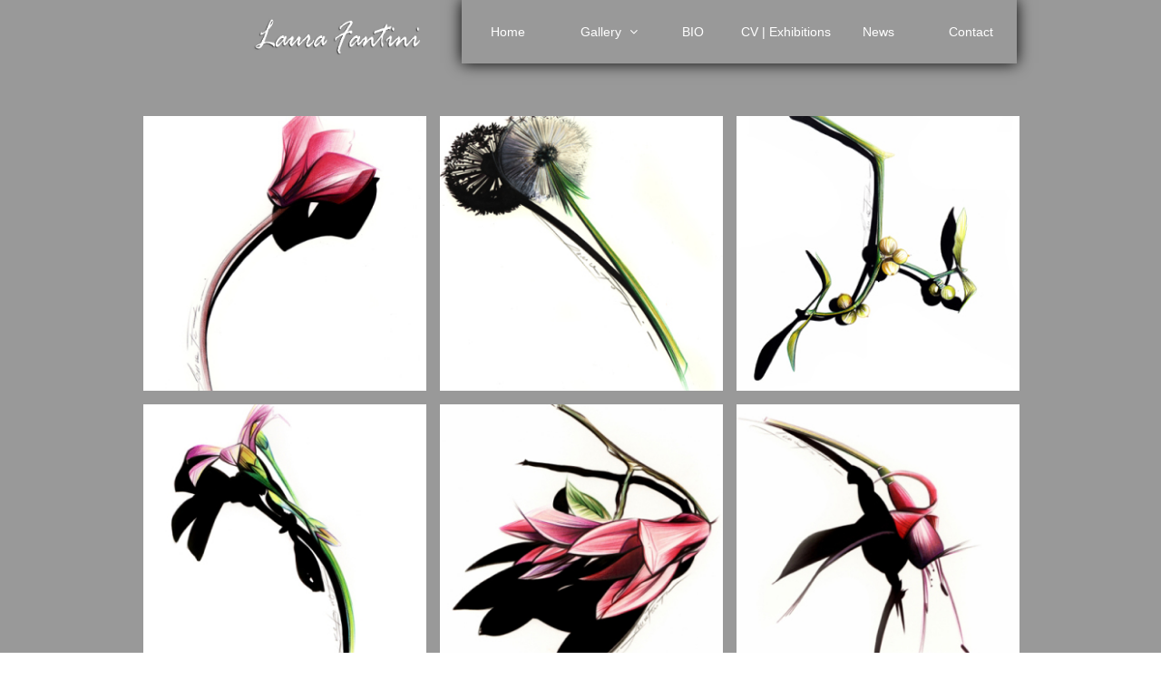

--- FILE ---
content_type: text/html
request_url: https://laurafantini.org/sketches
body_size: 8843
content:
<!DOCTYPE html PUBLIC "-//W3C//DTD XHTML 1.0 Transitional//EN" "http://www.w3.org/TR/xhtml1/DTD/xhtml1-transitional.dtd">
<html xmlns="http://www.w3.org/1999/xhtml">
<head>
<title>Laura Fantini - Sketches</title>
<meta http-equiv="Content-Type" content="text/html; charset=utf-8"/>
<meta http-equiv="X-UA-Compatible" content="IE=edge">
<meta name="SKYPE_TOOLBAR" content="SKYPE_TOOLBAR_PARSER_COMPATIBLE"/>
<meta name="HandheldFriendly" content="True" />
<meta name="MobileOptimized" content="1024" />
<meta name="viewport" content="width=1024" /> 
<meta name="description" content="Laura Fantini is a hyper-realistic minimalist artist  who specializes in colored pencil still life defined by strong contrast values and highly theatrical compositions with dramatic lighting.">
<meta name="keywords" content="Laura Fantini, Fantini, colored pencil, colored pencils, coloured pencils, hyperealism, hyperealism artist, minimalism, artist, artwork, artwork on paper, opere su carta, iperrealism, art, arte, matite colorate, pastelli, Bologna, Italia, Italy, gallery, gallerie, painters, colors, fine art, contemporary art, contemporary artist, expositions, New York, NY, NYC, Brooklyn, USA">
<meta name="robots" content="index, follow">
<meta name="copyright" content="Laura Fantini">
<meta name="language" content="EN">
<link rel="shortcut icon" href="https://storage.googleapis.com/wzukusers/user-19113069/images/fav-56b178c71adb7jm3Kjv8/favicon.ico?v=fav-56b178c71adb7jm3Kjv8" type="image/x-icon" />
<link rel="icon" type="image/png" href="https://storage.googleapis.com/wzukusers/user-19113069/images/fav-56b178c71adb7jm3Kjv8/favicon-16x16.png?v=fav-56b178c71adb7jm3Kjv8" sizes="16x16">
<link rel="icon" type="image/png" href="https://storage.googleapis.com/wzukusers/user-19113069/images/fav-56b178c71adb7jm3Kjv8/favicon-32x32.png?v=fav-56b178c71adb7jm3Kjv8" sizes="32x32">
<link rel="icon" type="image/png" href="https://storage.googleapis.com/wzukusers/user-19113069/images/fav-56b178c71adb7jm3Kjv8/favicon-96x96.png?v=fav-56b178c71adb7jm3Kjv8" sizes="96x96">
<link rel="icon" type="image/png" href="https://storage.googleapis.com/wzukusers/user-19113069/images/fav-56b178c71adb7jm3Kjv8/favicon-160x160.png?v=fav-56b178c71adb7jm3Kjv8" sizes="160x160">
<link rel="icon" type="image/png" href="https://storage.googleapis.com/wzukusers/user-19113069/images/fav-56b178c71adb7jm3Kjv8/favicon-196x196.png?v=fav-56b178c71adb7jm3Kjv8" sizes="196x196">
<link rel="apple-touch-icon" href="https://storage.googleapis.com/wzukusers/user-19113069/images/fav-56b178c71adb7jm3Kjv8/apple-touch-icon.png?v=fav-56b178c71adb7jm3Kjv8" />
<link rel="apple-touch-icon" sizes="57x57" href="https://storage.googleapis.com/wzukusers/user-19113069/images/fav-56b178c71adb7jm3Kjv8/apple-touch-icon-57x57.png?v=fav-56b178c71adb7jm3Kjv8">
<link rel="apple-touch-icon" sizes="60x60" href="https://storage.googleapis.com/wzukusers/user-19113069/images/fav-56b178c71adb7jm3Kjv8/apple-touch-icon-60x60.png?v=fav-56b178c71adb7jm3Kjv8">
<link rel="apple-touch-icon" sizes="72x72" href="https://storage.googleapis.com/wzukusers/user-19113069/images/fav-56b178c71adb7jm3Kjv8/apple-touch-icon-72x72.png?v=fav-56b178c71adb7jm3Kjv8">
<link rel="apple-touch-icon" sizes="114x114" href="https://storage.googleapis.com/wzukusers/user-19113069/images/fav-56b178c71adb7jm3Kjv8/apple-touch-icon-114x114.png?v=fav-56b178c71adb7jm3Kjv8">
<link rel="apple-touch-icon" sizes="120x120" href="https://storage.googleapis.com/wzukusers/user-19113069/images/fav-56b178c71adb7jm3Kjv8/apple-touch-icon-120x120.png?v=fav-56b178c71adb7jm3Kjv8">
<link rel="apple-touch-icon" sizes="152x152" href="https://storage.googleapis.com/wzukusers/user-19113069/images/fav-56b178c71adb7jm3Kjv8/apple-touch-icon-152x152.png?v=fav-56b178c71adb7jm3Kjv8">
<meta name="msapplication-square70x70logo" content="https://storage.googleapis.com/wzukusers/user-19113069/images/fav-56b178c71adb7jm3Kjv8/mstile-70x70.png?v=fav-56b178c71adb7jm3Kjv8" />
<meta name="msapplication-square144x144logo" content="https://storage.googleapis.com/wzukusers/user-19113069/images/fav-56b178c71adb7jm3Kjv8/mstile-144x144.png?v=fav-56b178c71adb7jm3Kjv8" />
<meta name="msapplication-square150x150logo" content="https://storage.googleapis.com/wzukusers/user-19113069/images/fav-56b178c71adb7jm3Kjv8/mstile-150x150.png?v=fav-56b178c71adb7jm3Kjv8" />
<meta name="msapplication-wide310x150logo" content="https://storage.googleapis.com/wzukusers/user-19113069/images/fav-56b178c71adb7jm3Kjv8/mstile-310x150.png?v=fav-56b178c71adb7jm3Kjv8" />
<meta name="msapplication-square310x310logo" content="https://storage.googleapis.com/wzukusers/user-19113069/images/fav-56b178c71adb7jm3Kjv8/mstile-310x310.png?v=fav-56b178c71adb7jm3Kjv8" />


<meta name="twitter:card" content="summary"/>
<meta property="og:image" content="https://storage.googleapis.com/wzsitethumbnails/site-42060230/800x500.jpg"/>
<meta property="og:image:width" content="800"/>
<meta property="og:image:height" content="500"/>

<script async="" src="https://www.googletagmanager.com/gtag/js?id=UA-1663303-1"></script>
<script type="text/javascript">
window.dataLayer=window.dataLayer||[];function gtag(){window.dataLayer.push(arguments);}
gtag('js',new Date());gtag('config', 'UA-1663303-1')
</script>

<script type="text/javascript">
var _fc;window.getInsights=function(a,b){_fc||(_fc=a,a=null),window.AMInsights?(_fc&&(_fc(window.AMInsights),_fc=null),a&&a(window.AMInsights)):(b=b||25,setTimeout(function(){window.getInsights(a,2*b)},b))};
</script>
<script type="text/javascript" src="https://assets.mywebsitebuilder.com/assets/t.js?brand=SiteBuilder&v=g-202507311507277730" async></script>
<script type="text/javascript">
window.getInsights(function(insights){insights.init('a0b71500-b52e-43e7-a211-449fcf1e32cd');});
</script>

<link rel='stylesheet' type='text/css' href='https://components.mywebsitebuilder.com/g-202507311507277730/viewer-sitebuilder/viewer.css'/>

<script type='text/javascript'>
var PageData = {"baseAddress":"laurafantini.org","ServicesBasePath":"","isTablet":false,"siteSettings":{"analyticsTrackingId":"\"UA-1663303-1\"","behanceSocialLinkId":"{\"type\":\"behance\",\"title\":\"Behance\",\"url\":\"\"}","doneFirstPublish":"true","dribbbleSocialLinkId":"{\"type\":\"dribbble\",\"title\":\"Dribbble\",\"url\":\"http://www.dribbble.com\"}","enableColumnsGrid":"true","etsySocialLinkId":"{\"type\":\"etsy\",\"title\":\"Etsy\",\"url\":\"http://www.etsy.com\"}","facebookSocialLinkId":"{\"type\":\"facebook\",\"title\":\"Facebook\",\"url\":\"https://www.facebook.com/fantinilaura\"}","flickrSocialLinkId":"{\"type\":\"flickr\",\"title\":\"Flickr\",\"url\":\"http://www.flickr.com\"}","googlePlusSocialLinkId":"{\"type\":\"googlePlus\",\"title\":\"Google+\",\"url\":\"\"}","instagramSocialLinkId":"{\"type\":\"instagram\",\"title\":\"Instagram\",\"url\":\"http://www.instagram.com/laurafantiniart\"}","isFirstMobileUse":"true","linkedinSocialLinkId":"{\"type\":\"linkedin\",\"title\":\"LinkedIn\",\"url\":\"\"}","picasaSocialLinkId":"{\"type\":\"picasa\",\"title\":\"Picasa\",\"url\":\"http://www.picasa.com\"}","pinterestSocialLinkId":"{\"type\":\"pinterest\",\"title\":\"Pinterest\",\"url\":\"\"}","redditSocialLinkId":"{\"type\":\"reddit\",\"title\":\"Reddit\",\"url\":\"\"}","renrenSocialLinkId":"{\"type\":\"renren\",\"title\":\"Renren\",\"url\":\"http://www.renren.com\"}","showAlwaysColumnsGrid":"false","soundCloudSocialLinkId":"{\"type\":\"soundCloud\",\"title\":\"SoundCloud\",\"url\":\"\"}","tripAdvisorSocialLinkId":"{\"type\":\"tripAdvisor\",\"title\":\"Trip Advisor\",\"url\":\"\"}","tumblrSocialLinkId":"{\"type\":\"tumblr\",\"title\":\"Tumblr\",\"url\":\"\"}","twitterSocialLinkId":"{\"type\":\"twitter\",\"title\":\"Twitter\",\"url\":\"https://twitter.com/laurafantini\"}","vimeoSocialLinkId":"{\"type\":\"vimeo\",\"title\":\"Vimeo\",\"url\":\"http://www.vimeo.com\"}","vkSocialLinkId":"{\"type\":\"vk\",\"title\":\"VK\",\"url\":\"http://www.vk.com\"}","weiboSocialLinkId":"{\"type\":\"weibo\",\"title\":\"Weibo\",\"url\":\"http://www.weibo.com\"}","youtubeSocialLinkId":"{\"type\":\"youtube\",\"title\":\"Youtube\",\"url\":\"https://www.youtube.com/user/laurafantini\"}"},"defaultAjaxPageID":"id1453618288002","PageNotFound":false};
var Global = {"FacebookAppID":null,"IsMobileView":false,"IsTabletView":false,"IsMobileClient":false,"CloudflareOptions":6,"SiteID":42060230};
var SiteInformation = {"groupId":42060230,"isPublished":false,"limitations":{"video":{"limitation":{"isLimited":true},"dialog":{"isDiscount":false}},"pages":{"limitation":{"isLimited":true},"dialog":{"isDiscount":false}},"ecommerce":{"limitation":{"isLimited":true},"dialog":{"isDiscount":false}},"publish":{"limitation":{"isLimited":true},"dialog":{"isDiscount":false}},"stats":{"limitation":{"isLimited":false},"dialog":{"isDiscount":false}},"storage":{"limitation":{"isLimited":true},"dialog":{"isDiscount":false}},"file":{"limitation":{"isLimited":true},"dialog":{"isDiscount":false}},"premium":{"limitation":{"isLimited":false},"dialog":{"isDiscount":false}},"mobile":{"limitation":{"isLimited":true},"dialog":{"isDiscount":false}},"newSites":{"limitation":{"isLimited":true},"dialog":{"isDiscount":false}},"favicon":{"limitation":{"isLimited":true},"dialog":{"isDiscount":false}},"embedded":{"limitation":{"isLimited":true},"dialog":{"isDiscount":false}},"bannerFeature":{"limitation":{"isLimited":false},"dialog":{"isDiscount":false},"iframeUrl":"https://components.mywebsitebuilder.com/sitebuilder/freebanner.html","iframeHeight":"66px"},"history":{"limitation":{"isLimited":true},"dialog":{"isDiscount":false}},"posts":{"limitation":{"isLimited":true},"dialog":{"isDiscount":false}},"hdvideo":{"limitation":{"isLimited":true},"dialog":{"isDiscount":false}},"totalPages":{"limitation":{"isLimited":true},"dialog":{"isDiscount":false}},"advancedStats":{"limitation":{"isLimited":false},"dialog":{"isDiscount":false}},"form":{"limitation":{"isLimited":true},"dialog":{"isDiscount":false}}},"isPremium":true,"isSaved":false,"siteType":0,"isTemplate":false,"baseVersion":"67431670","isFirstSiteVersion":false,"hasSites":false,"storeInformation":{},"appMarketInformation":{}};
var Settings = {"UserStorageUrlsMap":{"2":"https://wzukusers.blob.core.windows.net/user-{0}/","6":"https://storage.googleapis.com/wzukusers/user-{0}/","61":"https://storage.googleapis.com/wzukusers/user-{0}/","100":"https://storage.googleapis.com/te-hosted-sites/user-{0}/","105":"https://storage.googleapis.com/te-sitey-sites/user-{0}/","103":"https://storage.googleapis.com/te-websitebuilder-sites/user-{0}/","102":"https://storage.googleapis.com/te-sitelio-sites/user-{0}/","106":"https://storage.googleapis.com/te-sitebuilder-sites/user-{0}/"},"WebzaiStorageUrlsMap":{"2":"https://wzuk.blob.core.windows.net/assets/","6":"https://storage.googleapis.com/wzuk/assets/","61":"https://storage.googleapis.com/wzuk/assets/"},"InsightsTrackerUrl":"https://assets.mywebsitebuilder.com/assets","GoogleMapsApiKey":"AIzaSyB0Y_Se6ML5I_sabSoSyMg004wY1XUoBaY","RecaptchaSiteKey":"6LeezEMUAAAAABxJKN1gbtMmzRN6C2CfFD1E6r0U","StaticContentUrl":"https://webzaidev.blob.core.windows.net/","ServiceAddress":"https://editor.sitebuilder.com/","ApplicationRoot":"https://components.mywebsitebuilder.com/g-202507311507277730","Brand":6,"ApplicationDomain":"sitebuilder.com","YoutubeApiKey":"","InstagramClientId":"483843269120637","AppsIframeRoot":"https://components.mywebsitebuilder.com","AppVersion":"g-202507311507277730","DevelopmentMode":"","ServiceEndpoints":{"Store":{"EmbedApi":"https://embed.sitebuilder.com/dist/src/","PublicApi":"https://store-api.sitebuilder.com/v1/"},"Storage":null},"ImageProxy":"https://images.builderservices.io/s/?","DataProxy":"https://data.mywebsitebuilder.com","IsApiPartner":false,"BrandName":"SiteBuilder","RaygunSettings":null,"FreeBannerUrl":"https://components.mywebsitebuilder.com/sitebuilder/freebanner.html"};

</script>
<script src='https://components.mywebsitebuilder.com/g-202507311507277730/viewer/viewer.js' type='text/javascript'></script>

<script src='https://storage.googleapis.com/te-sitebuilder-sites/user-19113069/sites/42060230/56a15ff654925gBvR6kA/6b6e430aa1c848c5b4eb2cfb6f216511.js?1763508109' type='text/javascript'></script>
<script src='https://storage.googleapis.com/te-sitebuilder-sites/user-19113069/sites/42060230/56a15ff654925gBvR6kA/f9b320e53a3e4ae1ab79aa52c25a4078.js?1763508109' type='text/javascript'></script>
<script src='https://storage.googleapis.com/te-sitebuilder-sites/user-19113069/sites/42060230/56a15ff654925gBvR6kA/069713b402c848bcb572e13036a2b01e.js?1763508109' type='text/javascript'></script>
<script type='text/javascript'>
var SiteFilesMap = {"page-id1343569893637":"https://storage.googleapis.com/te-sitebuilder-sites/user-19113069/sites/42060230/56a15ff654925gBvR6kA/cf77c3fc80554f1a8657f4c1d15d14cb.js","page-id1425991460912":"https://storage.googleapis.com/te-sitebuilder-sites/user-19113069/sites/42060230/56a15ff654925gBvR6kA/f55b6d86e868456faab8af4f0fa1f4ff.js","page-id1429112549723":"https://storage.googleapis.com/te-sitebuilder-sites/user-19113069/sites/42060230/56a15ff654925gBvR6kA/988f8d9ef4fc4c3fa2086abf05d2d535.js","page-id1429112786393":"https://storage.googleapis.com/te-sitebuilder-sites/user-19113069/sites/42060230/56a15ff654925gBvR6kA/ef402aa59fc94942b1680468c29b326d.js","page-id1453416602747":"https://storage.googleapis.com/te-sitebuilder-sites/user-19113069/sites/42060230/56a15ff654925gBvR6kA/bd3cd4e73d7d488aa3dcee166afb06d6.js","page-id1453416602958":"https://storage.googleapis.com/te-sitebuilder-sites/user-19113069/sites/42060230/56a15ff654925gBvR6kA/86b0769fcb0444da92b8bc1ba5cf6947.js","page-id1453616419660":"https://storage.googleapis.com/te-sitebuilder-sites/user-19113069/sites/42060230/56a15ff654925gBvR6kA/b3dbeb7363b846cb917dfcdf5da1ce0e.js","page-id1453617524903":"https://storage.googleapis.com/te-sitebuilder-sites/user-19113069/sites/42060230/56a15ff654925gBvR6kA/8bfa8c9f7a414930aff0bfce07f4af32.js","page-id1453617838147":"https://storage.googleapis.com/te-sitebuilder-sites/user-19113069/sites/42060230/56a15ff654925gBvR6kA/29df616f1ce24afd93ffbbb27ceeed38.js","page-id1453617863917":"https://storage.googleapis.com/te-sitebuilder-sites/user-19113069/sites/42060230/56a15ff654925gBvR6kA/7ddc35dda16d4e418dd14e485e124eff.js","page-id1453617913707":"https://storage.googleapis.com/te-sitebuilder-sites/user-19113069/sites/42060230/56a15ff654925gBvR6kA/349920f4786a429ba341862908ddad76.js","page-id1453617932129":"https://storage.googleapis.com/te-sitebuilder-sites/user-19113069/sites/42060230/56a15ff654925gBvR6kA/e9cb1f4430f340df9e0e7c123524727e.js","page-id1453617950607":"https://storage.googleapis.com/te-sitebuilder-sites/user-19113069/sites/42060230/56a15ff654925gBvR6kA/c6c8e5ace5bf4d1dba34211023d25837.js","page-id1453618288002":"https://storage.googleapis.com/te-sitebuilder-sites/user-19113069/sites/42060230/56a15ff654925gBvR6kA/f9b320e53a3e4ae1ab79aa52c25a4078.js","page-id1453833347825":"https://storage.googleapis.com/te-sitebuilder-sites/user-19113069/sites/42060230/56a15ff654925gBvR6kA/HFZFwSFWiWxcqg1yfIZQ.js","page-id1453841587265":"https://storage.googleapis.com/te-sitebuilder-sites/user-19113069/sites/42060230/56a15ff654925gBvR6kA/051SRRxOp8zBMa42DQDI.js","page-id1453927767959":"https://storage.googleapis.com/te-sitebuilder-sites/user-19113069/sites/42060230/56a15ff654925gBvR6kA/EfY10MNbvo3u39FiaTSl.js","page-id1453929598103":"https://storage.googleapis.com/te-sitebuilder-sites/user-19113069/sites/42060230/56a15ff654925gBvR6kA/CkOjNmnid5MppqRpTKbG.js","page-id1454436795675":"https://storage.googleapis.com/te-sitebuilder-sites/user-19113069/sites/42060230/56a15ff654925gBvR6kA/JlGccVVISCFf09WnCbpS.js","page-id1527971125765":"https://storage.googleapis.com/te-sitebuilder-sites/user-19113069/sites/42060230/56a15ff654925gBvR6kA/nXLZVTHsf1Ory0P2cehw.js","master-1343569893636":"https://storage.googleapis.com/te-sitebuilder-sites/user-19113069/sites/42060230/56a15ff654925gBvR6kA/069713b402c848bcb572e13036a2b01e.js","site-structure":"https://storage.googleapis.com/te-sitebuilder-sites/user-19113069/sites/42060230/56a15ff654925gBvR6kA/6b6e430aa1c848c5b4eb2cfb6f216511.js"};
</script>


<style type="text/css"> #mobile-loading-screen, #desktop-loading-screen{position:absolute;left:0;top:0;right:0;bottom:0;z-index:100000000;background:white url('[data-uri]') center center no-repeat;} body.state-loading-mobile-viewer, body.state-loading-mobile-viewer .page-element, body.state-loading-mobile-viewer #body-element, body.state-loading-desktop-viewer, body.state-loading-desktop-viewer .page-element, body.state-loading-desktop-viewer #body-element{height:100%;width:100%;overflow-y:hidden !important;} </style>
<script type="text/javascript">
var DynamicPageContent = null;
var DBSiteMetaData = { "pagesStructureInformation":{"pagesData":{"id1343569893637":{"metaTags":"<meta name=\"description\" content=\"Laura Fantini is a hyper-realistic minimalist artist  who specializes in colored pencil still life defined by strong contrast values and highly theatrical compositions with dramatic lighting.\">\n<meta name=\"keywords\" content=\"Laura Fantini, Fantini, colored pencil, colored pencils, coloured pencils, hyperealism, hyperealism artist, minimalism, artist, artwork, artwork on paper, opere su carta, iperrealism, art, arte, matite colorate, pastelli, Bologna, Italia, Italy, gallery, gallerie, painters, colors, fine art, contemporary art, contemporary artist, expositions, New York, NY, NYC, Brooklyn, USA\">\n<meta name=\"robots\" content=\"index, follow\">\n<meta name=\"copyright\" content=\"Laura Fantini\">\n<meta name=\"language\" content=\"EN\">","headerCode":"","footerCode":"","tags":[],"id":"id1343569893637","pageID":null,"pid":null,"title":"Home","name":null,"pageTitle":"Laura Fantini","description":"Laura Fantini is a hyper-realistic minimalist artist  who specializes in colored pencil still life defined by strong contrast values and highly theatrical compositions with dramatic lighting. She lives and works in both Brooklyn, NY and Bologna, Italy.","keyWords":"Laura Fantini, Fantini, colored pencil, worksonpaper, pastel, artist, artwork, realism, art, arte, matite colorate, pastelli, Bologna, Italia, Italy, gallery, gallerie, painters, colors, USA, fine art, contemporary art, contemporary artist, expositions, New York, NY, NYC, Brooklyn","index":1,"isHomePage":true,"shareStyle":true,"useNameASTitle":true,"supportsMobileStates":true,"urlAlias":"","useNameASUrl":false,"useDefaultTitle":false,"masterPageListName":"","masterPageType":"","isSearchEngineDisabled":false,"menu":{"isMobileDisabled":false}},"id1425991460912":{"metaTags":"","headerCode":"","footerCode":"","tags":[],"id":"id1425991460912","pageID":null,"pid":null,"title":"BIO","name":null,"pageTitle":"Laura Fantini - BIO","description":"","keyWords":"","index":10,"isHomePage":false,"shareStyle":true,"useNameASTitle":false,"supportsMobileStates":true,"urlAlias":"bio","useNameASUrl":true,"useDefaultTitle":false,"masterPageListName":"","masterPageType":"","isSearchEngineDisabled":false},"id1429112549723":{"metaTags":"","headerCode":"","footerCode":"","tags":[],"id":"id1429112549723","pageID":null,"pid":null,"title":"Gallery","name":null,"pageTitle":"Laura Fantini - Gallery","description":"","keyWords":"","index":2,"isHomePage":false,"shareStyle":true,"useNameASTitle":false,"supportsMobileStates":true,"urlAlias":"gallery","useNameASUrl":true,"useDefaultTitle":false,"masterPageListName":"","masterPageType":"","isSearchEngineDisabled":false},"id1429112786393":{"metaTags":"","headerCode":"","footerCode":"","tags":[],"id":"id1429112786393","pageID":null,"pid":null,"title":"Contact","name":null,"pageTitle":"Laura Fantini - Contact","description":"","keyWords":"","index":17,"isHomePage":false,"shareStyle":true,"useNameASTitle":false,"supportsMobileStates":true,"urlAlias":"contact","useNameASUrl":true,"useDefaultTitle":false,"masterPageListName":"","masterPageType":"","isSearchEngineDisabled":false},"id1453416602747":{"metaTags":"","headerCode":"","footerCode":"","tags":[],"id":"id1453416602747","pageID":null,"pid":null,"title":"Post Page","name":null,"pageTitle":"","description":"","keyWords":"","isHomePage":false,"shareStyle":true,"useNameASTitle":false,"supportsMobileStates":true,"urlAlias":"post-page","useNameASUrl":true,"useDefaultTitle":false,"masterPageListName":"","pageListName":"LocalBlog","masterPageType":"","isSearchEngineDisabled":false},"id1453416602958":{"metaTags":"","headerCode":"","footerCode":"","tags":[],"id":"id1453416602958","pageID":null,"pid":null,"title":"News","name":null,"pageTitle":"Laura Fantini - News","description":"","keyWords":"","index":16,"isHomePage":false,"shareStyle":true,"useNameASTitle":false,"supportsMobileStates":true,"urlAlias":"news","useNameASUrl":true,"useDefaultTitle":false,"masterPageListName":"LocalBlog","masterPageType":"","isSearchEngineDisabled":false},"id1453616419660":{"metaTags":"","headerCode":"","footerCode":"","tags":[],"id":"id1453616419660","pageID":null,"pid":null,"title":"CV | Exhibitions","name":null,"pageTitle":"Laura Fantini - CV | Exhibitions","description":"","keyWords":"","index":11,"isHomePage":false,"shareStyle":true,"useNameASTitle":false,"supportsMobileStates":true,"urlAlias":"cv-exhibitions","useNameASUrl":true,"useDefaultTitle":false,"masterPageListName":"","masterPageType":"","isSearchEngineDisabled":false},"id1453617524903":{"metaTags":"","headerCode":"","footerCode":"","tags":[],"id":"id1453617524903","pageID":null,"pid":null,"title":"In Progress","name":null,"pageTitle":"Laura Fantini - In Progress","description":"","keyWords":"","index":9,"isHomePage":false,"shareStyle":true,"useNameASTitle":false,"supportsMobileStates":true,"urlAlias":"in-progress","useNameASUrl":true,"useDefaultTitle":false,"masterPageListName":"","masterPageType":"","isSearchEngineDisabled":false},"id1453617838147":{"metaTags":"","headerCode":"","footerCode":"","tags":[],"id":"id1453617838147","pageID":null,"pid":null,"title":"New Work","name":null,"pageTitle":"Laura Fantini - New Work","description":"New work by Italian artist based in brooklyn Laura Fantini","keyWords":"colored pencil, laura fantini, new work","index":3,"isHomePage":false,"shareStyle":true,"useNameASTitle":false,"supportsMobileStates":true,"urlAlias":"new-work","useNameASUrl":true,"useDefaultTitle":false,"masterPageListName":"","masterPageType":"","isSearchEngineDisabled":false,"menu":{"isDesktopDisabled":true,"isMobileDisabled":true}},"id1453617863917":{"metaTags":"","headerCode":"","footerCode":"","tags":[],"id":"id1453617863917","pageID":null,"pid":null,"title":"Similar Features","name":null,"pageTitle":"Laura Fantini - Similar Features","description":"","keyWords":"","index":5,"isHomePage":false,"shareStyle":true,"useNameASTitle":false,"supportsMobileStates":true,"urlAlias":"similar-features","useNameASUrl":true,"useDefaultTitle":false,"masterPageListName":"","masterPageType":"","isSearchEngineDisabled":false},"id1453617913707":{"metaTags":"","headerCode":"","footerCode":"","tags":[],"id":"id1453617913707","pageID":null,"pid":null,"title":"Piccola e Sola","name":null,"pageTitle":"Laura Fantini - Piccola e Sola","description":"","keyWords":"","index":6,"isHomePage":false,"shareStyle":true,"useNameASTitle":false,"supportsMobileStates":true,"urlAlias":"piccola-e-sola","useNameASUrl":true,"useDefaultTitle":false,"masterPageListName":"","masterPageType":"","isSearchEngineDisabled":false},"id1453617932129":{"metaTags":"","headerCode":"","footerCode":"","tags":[],"id":"id1453617932129","pageID":null,"pid":null,"title":"Intimacy","name":null,"pageTitle":"Laura Fantini -Intimacy","description":"","keyWords":"","index":7,"isHomePage":false,"shareStyle":true,"useNameASTitle":false,"supportsMobileStates":true,"urlAlias":"intimacy","useNameASUrl":true,"useDefaultTitle":false,"masterPageListName":"","masterPageType":"","isSearchEngineDisabled":false},"id1453617950607":{"metaTags":"","headerCode":"","footerCode":"","tags":[],"id":"id1453617950607","pageID":null,"pid":null,"title":"New Series \"Hope\"","name":null,"pageTitle":"Laura Fantini - New Series \"Hope\"","description":"","keyWords":"","index":4,"isHomePage":false,"shareStyle":true,"useNameASTitle":false,"supportsMobileStates":true,"urlAlias":"new-series-hope","useNameASUrl":true,"useDefaultTitle":false,"masterPageListName":"","masterPageType":"","isSearchEngineDisabled":false,"menu":{"isMobileDisabled":false}},"id1453618288002":{"metaTags":"","headerCode":"","footerCode":"","tags":[],"id":"id1453618288002","pageID":null,"pid":null,"title":"Sketches","name":null,"pageTitle":"Laura Fantini - Sketches","description":"","keyWords":"","index":8,"isHomePage":false,"shareStyle":true,"useNameASTitle":false,"supportsMobileStates":true,"urlAlias":"sketches","useNameASUrl":true,"useDefaultTitle":false,"masterPageListName":"","masterPageType":"","isSearchEngineDisabled":false},"id1453833347825":{"metaTags":"","headerCode":"","footerCode":"","tags":[],"id":"id1453833347825","pageID":null,"pid":null,"title":"BeautyVanitas","name":null,"pageTitle":"","description":"","keyWords":"","index":14,"isHomePage":false,"shareStyle":true,"useNameASTitle":false,"supportsMobileStates":true,"urlAlias":"beautyvanitas","useNameASUrl":true,"useDefaultTitle":false,"masterPageListName":"","masterPageType":"","isSearchEngineDisabled":false,"menu":{"isDesktopDisabled":true,"isMobileDisabled":true}},"id1453841587265":{"metaTags":"","headerCode":"","footerCode":"","tags":[],"id":"id1453841587265","pageID":null,"pid":null,"title":"Praxis","name":null,"pageTitle":"","description":"","keyWords":"","index":15,"isHomePage":false,"shareStyle":true,"useNameASTitle":false,"supportsMobileStates":true,"urlAlias":"praxis","useNameASUrl":true,"useDefaultTitle":false,"masterPageListName":"","masterPageType":"","isSearchEngineDisabled":false,"menu":{"isDesktopDisabled":true,"isMobileDisabled":true}},"id1453927767959":{"metaTags":"","headerCode":"","footerCode":"","tags":[],"id":"id1453927767959","pageID":null,"pid":null,"title":"Critics","name":null,"pageTitle":"","description":"","keyWords":"","index":12,"isHomePage":false,"shareStyle":true,"useNameASTitle":false,"supportsMobileStates":true,"urlAlias":"critics","useNameASUrl":true,"useDefaultTitle":false,"masterPageListName":"","masterPageType":"","isSearchEngineDisabled":false,"menu":{"isDesktopDisabled":true,"isMobileDisabled":true}},"id1453929598103":{"metaTags":"","headerCode":"","footerCode":"","tags":[],"id":"id1453929598103","pageID":null,"pid":null,"title":"Critics Elio Succi","name":null,"pageTitle":"","description":"","keyWords":"","index":13,"isHomePage":false,"shareStyle":true,"useNameASTitle":false,"supportsMobileStates":true,"urlAlias":"critics-elio-succi","useNameASUrl":true,"useDefaultTitle":false,"masterPageListName":"","masterPageType":"","isSearchEngineDisabled":false,"menu":{"isDesktopDisabled":true,"isMobileDisabled":true}},"id1454436795675":{"metaTags":"","headerCode":"","footerCode":"","tags":[],"id":"id1454436795675","pageID":null,"pid":null,"title":"Shop","name":null,"pageTitle":"","description":"","keyWords":"","index":18,"isHomePage":false,"shareStyle":true,"useNameASTitle":false,"supportsMobileStates":true,"urlAlias":"shop","useNameASUrl":true,"useDefaultTitle":false,"masterPageListName":"","masterPageType":"","isSearchEngineDisabled":false,"menu":{"isDesktopDisabled":true,"isMobileDisabled":true}},"id1527971125765":{"metaTags":"","headerCode":"","footerCode":"","tags":[],"id":"id1527971125765","pageID":null,"pid":null,"title":"Hope 1","name":null,"pageTitle":"","description":"","keyWords":"","index":19,"isHomePage":false,"shareStyle":true,"useNameASTitle":false,"supportsMobileStates":true,"urlAlias":"hope-1","useNameASUrl":true,"useDefaultTitle":false,"masterPageListName":"","masterPageType":"","isSearchEngineDisabled":false,"menu":{"isDesktopDisabled":true,"isMobileDisabled":true}}},"pagesHierarchies": {"id1429112549723":["id1453617524903","id1453617838147","id1453617863917","id1453617913707","id1453617932129","id1453617950607","id1453618288002"],"id1453416602958":["id1453416602747"],"id1453927767959":["id1453929598103"]}},"siteStructureInformation":{"masterPages": {"1343569893636":{"pagesIDs":["id1343569893637","id1425991460912","id1429112549723","id1429112786393","id1453416602747","id1453416602958","id1453616419660","id1453617524903","id1453617838147","id1453617863917","id1453617913707","id1453617932129","id1453617950607","id1453618288002","id1453833347825","id1453841587265","id1453927767959","id1453929598103","id1454436795675","id1527971125765"]}},"listsInformation": {"LocalBlog":{"defaultDynamicPageId":"id1453416602747","listType":null,"listId":13317677,"listName":"LocalBlog","remoteDataSource":null,"isTemplate":false,"hasAppMarketStore":false,"hasShownMigrationMessage":false,"connectedListPage":"id1453416602958","connectedDynamicPages":["id1453416602747"],"isVisible":false,"hasAnyCatsVariantsOrStock":false,"isOnePageList":false}}} };
var TemporaryImages = [];
Viewer.initialize();
</script>
</head>
<body class="state-loading-desktop-viewer">
<div id="desktop-loading-screen"></div>


<div id="body-element"></div>

</body>
</html>

